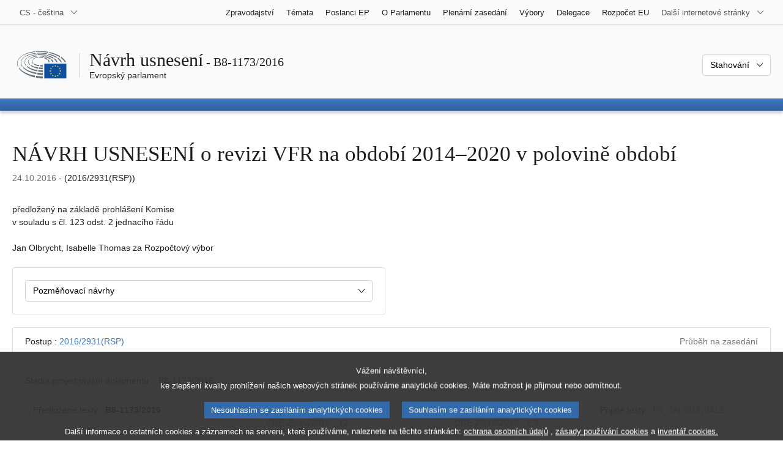

--- FILE ---
content_type: text/html; charset=UTF-8
request_url: https://www.europarl.europa.eu/doceo/document/B-8-2016-1173_CS.html
body_size: 1865
content:
<!DOCTYPE html>
<html lang="en">
<head>
    <meta charset="utf-8">
    <meta name="viewport" content="width=device-width, initial-scale=1">
    <title></title>
    <style>
        body {
            font-family: "Arial";
        }
    </style>
    <script type="text/javascript">
    window.awsWafCookieDomainList = [];
    window.gokuProps = {
"key":"AQIDAHjcYu/GjX+QlghicBgQ/7bFaQZ+m5FKCMDnO+vTbNg96AH8rhIMJ+z/0ZlnwNGCUsFTAAAAfjB8BgkqhkiG9w0BBwagbzBtAgEAMGgGCSqGSIb3DQEHATAeBglghkgBZQMEAS4wEQQM0xF1depSHZO07bzbAgEQgDtkDWjfu/iA1FFovrm1DbICsUAV04yfVyp7MT61DYp7EWM6jDnLUg9RkBp27QieKrX3EpH4gWzcP8WQoA==",
          "iv":"D549LgErbgAAAsPh",
          "context":"bzl+KHJIbQs2K0Jg09sPhFgoTRhhZ6NZ7og2P7YZfYGdNserjE6FEz3v9ACYfJsdkMZlaJ155VGTBJXHMqyACYkfNb325OeKR5BmEZPeIm+FmKYR/XGPW9GvCpBHTU4+xSTbuOrStVS4WmvFgvCnF4fdbjNdW9CT0+RqLNgUx44+7CegIK6lujhJWTgsHXcwaLtu4I9Y+O9E8hPU/PQRIw/b6jZPSWDrO83nvxIjv1pjsrkM1wdswzgre3a8B7KKqElFU+riaoSa9HzGb/1Hc2KgKiX0oMfbhbaJScLI6ZKMrJHHVe0H5ygifqRdepmPBdk9g+ycATz9irWS57D/zsNPVrPPu193+yQDzhO1VL03XbbIaQ2AdxemRF1wxTP6nzUDWAW/ond8POPoIMzogRU9"
};
    </script>
    <script src="https://e3c1b12827d4.5ce583ec.us-east-2.token.awswaf.com/e3c1b12827d4/d7f65e927fcd/f9998b2f6105/challenge.js"></script>
</head>
<body>
    <div id="challenge-container"></div>
    <script type="text/javascript">
        AwsWafIntegration.saveReferrer();
        AwsWafIntegration.checkForceRefresh().then((forceRefresh) => {
            if (forceRefresh) {
                AwsWafIntegration.forceRefreshToken().then(() => {
                    window.location.reload(true);
                });
            } else {
                AwsWafIntegration.getToken().then(() => {
                    window.location.reload(true);
                });
            }
        });
    </script>
    <noscript>
        <h1>JavaScript is disabled</h1>
        In order to continue, we need to verify that you're not a robot.
        This requires JavaScript. Enable JavaScript and then reload the page.
    </noscript>
</body>
</html>

--- FILE ---
content_type: text/html;charset=UTF-8
request_url: https://www.europarl.europa.eu/doceo/document/B-8-2016-1173_CS.html
body_size: 12822
content:
<!doctype html>
<html xmlns="http://www.w3.org/1999/xhtml" lang="cs"><head><meta http-equiv="Content-Type" content="text/html; charset=UTF-8" /><meta name="title" content="NÁVRH USNESENÍ o revizi VFR na období 2014–2020 v polovině období | B8-1173/2016 | Evropský parlament" /><meta http-equiv="Content-Language" content="cs" /><meta name="language" content="cs" /><meta name="robots" content="index, follow, noodp, noydir, notranslate" /><meta name="copyright" content="© Evropská unie, 2016 – Zdroj: Evropský parlament" /><meta name="available" content="24-10-2016" /><meta property="og:title" content="NÁVRH USNESENÍ o revizi VFR na období 2014–2020 v polovině období | B8-1173/2016 | Evropský parlament" /><meta property="og:image" content="https://www.europarl.europa.eu/website/common/img/icon/sharelogo_facebook.jpg" /><meta name="viewport" content="width=device-width, initial-scale=1, shrink-to-fit=no" /><meta name="description" content="NÁVRH USNESENÍ předložený na základě prohlášení Komise v souladu s čl. 123 odst. 2 jednacího řádu o revizi VFR na období 2014-2020 v polovině období (2016/2931(RSP)) Jan Olbrycht, Isabelle Thomas za Rozpočtový výbor" /><meta name="author" content="Jan OLBRYCHT, Isabelle THOMAS" /><link rel="canonical" href="https://www.europarl.europa.eu/doceo/document/B-8-2016-1173_CS.html" /><link rel="icon" href="/commonFrontResources/evostrap/7.0.0/lib/dist/assets/img/favicon.ico" /><title>NÁVRH USNESENÍ o revizi VFR na období 2014–2020 v polovině období | B8-1173/2016 | Evropský parlament</title><link href="/commonFrontResources/evostrap/7.0.0/lib/dist/css/evostrap.css" rel="stylesheet" /><link href="/commonFrontResources/evostrap-doceo/2.0.0/dist/css/doceo.css" rel="stylesheet" /><!--ATI analytics script--><script type="text/javascript" data-tracker-name="ATInternet" defer data-value="/website/webanalytics/ati-doceo.js" src="//www.europarl.europa.eu/website/privacy-policy/privacy-policy.js" ></script></head><body><header class="es_header"><nav class="es_wai-access" aria-label="Navigation accessible"><ul><li><a href="#website-body" class="es_smooth-scroll"><span class="btn btn-primary">Přístup k obsahu stránky (stiskněte Enter)</span></a></li><li><a href="#languageSelector" class="es_smooth-scroll"><span class="btn btn-primary">Přímý přístup k jazykovému menu (stiskněte Enter)</span></a></li></ul></nav><div class="es_header-top border-bottom mb-3 mb-xl-4 a-i"><div class="container-fluid"><div class="row no-gutters"><div class="col-auto"><div class="es_header-language-selector"><div class="es_dropdown"><button class="es_dropdown-btn" type="button" data-toggle="dropdown" id="languageSelector" aria-expanded="false" aria-controls="languageSelectorDropdownContent"><span class="es_dropdown-label">CS - čeština</span><span class="es_dropdown-icon"><svg aria-hidden="true" class="es_icon es_icon-arrow" data-show-expanded="false"><use href="#es_icon-arrow"></use></svg><svg aria-hidden="true" class="es_icon es_icon-arrow es_icon-flip-y text-primary" data-show-expanded="true"><use href="#es_icon-arrow"></use></svg></span></button><div class="dropdown-menu" id="languageSelectorDropdownContent"><div class="border border-light"><div><ul class="es_topbar-list list-unstyled">
            <li class="t-x-block"><a class="es_dropdown-item" href="/doceo/document/B-8-2016-1173_BG.html" lang="bg"><span class="t-item">BG - български</span></a></li>
            <li class="t-x-block"><a class="es_dropdown-item" href="/doceo/document/B-8-2016-1173_ES.html" lang="es"><span class="t-item">ES - español</span></a></li>
            <li class="t-x-block" data-selected="true"><a class="es_dropdown-item" href="/doceo/document/B-8-2016-1173_CS.html" lang="cs"><span class="t-item">CS - čeština</span></a></li>
            <li class="t-x-block"><a class="es_dropdown-item" href="/doceo/document/B-8-2016-1173_DA.html" lang="da"><span class="t-item">DA - dansk</span></a></li>
            <li class="t-x-block"><a class="es_dropdown-item" href="/doceo/document/B-8-2016-1173_DE.html" lang="de"><span class="t-item">DE - Deutsch</span></a></li>
            <li class="t-x-block"><a class="es_dropdown-item" href="/doceo/document/B-8-2016-1173_ET.html" lang="et"><span class="t-item">ET - eesti keel</span></a></li>
            <li class="t-x-block"><a class="es_dropdown-item" href="/doceo/document/B-8-2016-1173_EL.html" lang="el"><span class="t-item">EL - ελληνικά</span></a></li>
            <li class="t-x-block"><a class="es_dropdown-item" href="/doceo/document/B-8-2016-1173_EN.html" lang="en"><span class="t-item">EN - English</span></a></li>
            <li class="t-x-block"><a class="es_dropdown-item" href="/doceo/document/B-8-2016-1173_FR.html" lang="fr"><span class="t-item">FR - français</span></a></li>
            <li aria-hidden="true"><span class="text-muted">GA - Gaeilge</span></li>
            <li class="t-x-block"><a class="es_dropdown-item" href="/doceo/document/B-8-2016-1173_HR.html" lang="hr"><span class="t-item">HR - hrvatski</span></a></li>
            <li class="t-x-block"><a class="es_dropdown-item" href="/doceo/document/B-8-2016-1173_IT.html" lang="it"><span class="t-item">IT - italiano</span></a></li>
            <li class="t-x-block"><a class="es_dropdown-item" href="/doceo/document/B-8-2016-1173_LV.html" lang="lv"><span class="t-item">LV - latviešu valoda</span></a></li>
            <li class="t-x-block"><a class="es_dropdown-item" href="/doceo/document/B-8-2016-1173_LT.html" lang="lt"><span class="t-item">LT - lietuvių kalba</span></a></li>
            <li class="t-x-block"><a class="es_dropdown-item" href="/doceo/document/B-8-2016-1173_HU.html" lang="hu"><span class="t-item">HU - magyar</span></a></li>
            <li class="t-x-block"><a class="es_dropdown-item" href="/doceo/document/B-8-2016-1173_MT.html" lang="mt"><span class="t-item">MT - Malti</span></a></li>
            <li class="t-x-block"><a class="es_dropdown-item" href="/doceo/document/B-8-2016-1173_NL.html" lang="nl"><span class="t-item">NL - Nederlands</span></a></li>
            <li class="t-x-block"><a class="es_dropdown-item" href="/doceo/document/B-8-2016-1173_PL.html" lang="pl"><span class="t-item">PL - polski</span></a></li>
            <li class="t-x-block"><a class="es_dropdown-item" href="/doceo/document/B-8-2016-1173_PT.html" lang="pt"><span class="t-item">PT - português</span></a></li>
            <li class="t-x-block"><a class="es_dropdown-item" href="/doceo/document/B-8-2016-1173_RO.html" lang="ro"><span class="t-item">RO - română</span></a></li>
            <li class="t-x-block"><a class="es_dropdown-item" href="/doceo/document/B-8-2016-1173_SK.html" lang="sk"><span class="t-item">SK - slovenčina</span></a></li>
            <li class="t-x-block"><a class="es_dropdown-item" href="/doceo/document/B-8-2016-1173_SL.html" lang="sl"><span class="t-item">SL - slovenščina</span></a></li>
            <li class="t-x-block"><a class="es_dropdown-item" href="/doceo/document/B-8-2016-1173_FI.html" lang="fi"><span class="t-item">FI - suomi</span></a></li>
            <li class="t-x-block"><a class="es_dropdown-item" href="/doceo/document/B-8-2016-1173_SV.html" lang="sv"><span class="t-item">SV - svenska</span></a></li>
        </ul></div></div></div></div></div></div><div class="col"><nav class="es_header-other-websites d-flex justify-content-end align-items-center" aria-label="Další internetové stránky"><ul class="d-flex list-unstyled"><li class="d-none d-xl-block"><a class="d-xl-flex px-1 align-items-center t-y-block" href="/news/cs"><span class="t-item">Zpravodajství</span></a></li><li class="d-none d-xl-block"><a class="d-xl-flex px-1 align-items-center t-y-block" href="/topics/cs"><span class="t-item">Témata</span></a></li><li class="d-none d-xl-block"><a class="d-xl-flex px-1 align-items-center t-y-block" href="/meps/cs"><span class="t-item">Poslanci EP</span></a></li><li class="d-none d-xl-block"><a class="d-xl-flex px-1 align-items-center t-y-block" href="/about-parliament/cs"><span class="t-item">O Parlamentu</span></a></li><li class="d-none d-xl-block"><a class="d-xl-flex px-1 align-items-center t-y-block" href="/plenary/cs"><span class="t-item">Plenární zasedání</span></a></li><li class="d-none d-xl-block"><a class="d-xl-flex px-1 align-items-center t-y-block" href="/committees/cs"><span class="t-item">Výbory</span></a></li><li class="d-none d-xl-block"><a class="d-xl-flex px-1 align-items-center t-y-block" href="/delegations/cs"><span class="t-item">Delegace</span></a></li><li class="d-none d-xl-block"><a class="d-xl-flex px-1 align-items-center t-y-block" href="https://eubudget.europarl.europa.eu/cs"><span class="t-item">Rozpočet EU</span></a></li><li class="es_dropdown"><button class="es_dropdown-btn d-xl-flex pl-1 align-items-center t-y-block flex-nowrap" type="button" data-toggle="dropdown" aria-expanded="false" aria-controls="otherWebsiteSubmenu" aria-label="Další internetové stránky"><span class="es_dropdown-label"><span class="d-none d-xl-inline">Další internetové stránky</span><span class="d-xl-none">Zobrazit další internetové stránky</span></span><span class="es_dropdown-icon"><svg aria-hidden="true" class="es_icon es_icon-arrow" data-show-expanded="false"><use href="#es_icon-arrow"></use></svg><svg aria-hidden="true" class="es_icon es_icon-arrow es_icon-flip-y text-primary" data-show-expanded="true"><use href="#es_icon-arrow"></use></svg></span></button><div id="otherWebsiteSubmenu" class="dropdown-menu"><ul class="es_header-other-websites-submenu list-unstyled es_dropdown-menu"><li class="d-xl-none t-x-block"><a class="es_dropdown-item" href="/news/cs"><span class="t-item">Zpravodajství</span></a></li><li class="d-xl-none t-x-block"><a class="es_dropdown-item" href="/topics/cs"><span class="t-item">Témata</span></a></li><li class="d-xl-none t-x-block"><a class="es_dropdown-item" href="/meps/cs"><span class="t-item">Poslanci EP</span></a></li><li class="d-xl-none t-x-block"><a class="es_dropdown-item" href="/about-parliament/cs"><span class="t-item">O Parlamentu</span></a></li><li class="d-xl-none t-x-block"><a class="es_dropdown-item" href="/plenary/cs"><span class="t-item">Plenární zasedání</span></a></li><li class="d-xl-none t-x-block"><a class="es_dropdown-item" href="/committees/cs"><span class="t-item">Výbory</span></a></li><li class="d-xl-none t-x-block"><a class="es_dropdown-item" href="/delegations/cs"><span class="t-item">Delegace</span></a></li><li class="t-x-block"><a class="es_dropdown-item" href="https://multimedia.europarl.europa.eu/cs"><span class="t-item">Multimedia Centre</span></a></li><li class="t-x-block"><a class="es_dropdown-item" href="/the-president/cs/"><span class="t-item">Předsednictví</span></a></li><li class="t-x-block"><a class="es_dropdown-item" href="/the-secretary-general/cs"><span class="t-item">Generální sekretariát</span></a></li><li class="t-x-block"><a class="es_dropdown-item" href="https://elections.europa.eu/cs"><span class="t-item">Volby</span></a></li><li class="t-x-block"><a class="es_dropdown-item" href="/thinktank/cs"><span class="t-item">Think tank</span></a></li><li class="t-x-block"><a class="es_dropdown-item" href="https://www.epnewshub.eu/"><span class="t-item">EP Newshub</span></a></li><li class="t-x-block"><a class="es_dropdown-item" href="/atyourservice/cs"><span class="t-item">Jsme tu pro vás</span></a></li><li class="t-x-block"><a class="es_dropdown-item" href="/visiting/cs"><span class="t-item">Návštěvy</span></a></li><li class="t-x-block"><a class="es_dropdown-item" href="https://oeil.secure.europarl.europa.eu/oeil/en"><span class="t-item">Legislativní observatoř</span></a></li><li class="t-x-block"><a class="es_dropdown-item" href="/legislative-train"><span class="t-item">Legislative train</span></a></li><li class="t-x-block"><a class="es_dropdown-item" href="/contracts-and-grants/cs/"><span class="t-item">Smlouvy a granty</span></a></li><li class="t-x-block"><a class="es_dropdown-item" href="/RegistreWeb/home/welcome.htm?language=CS"><span class="t-item">Rejstřík</span></a></li><li class="t-x-block"><a class="es_dropdown-item" href="https://data.europarl.europa.eu/cs/home"><span class="t-item">Portál veřejně přístupných dat</span></a></li><li class="t-x-block"><a class="es_dropdown-item" href="https://liaison-offices.europarl.europa.eu/cs"><span class="t-item">Kontaktní kanceláře</span></a></li></ul></div></li></ul></nav></div></div></div></div><div class="es_header-middle mb-3"><div class="container-fluid"><div class="row"><div class="col-12 col-md"><div class="es_header-website-title a-i"><div class="es_header-website-title-main"><span class="d-none d-md-inline"><span class="text-break">Návrh usnesení</span><span class="es_title-h3 text-nowrap"> - B8-1173/2016</span></span><span class="d-md-none"><span class="text-break">Návrh usnesení</span><br /><span class="es_title-h3 text-nowrap">B8-1173/2016</span></span></div><div class="es_header-website-title-sub"><a class="t-x-block" href="/portal/cs" title="Zpět na portál Europarl"><span class="t-item">Evropský parlament</span></a></div></div></div><div class="col-md-auto d-block d-sm-flex justify-content-md-end justify-content-center align-items-center doceo_header-download-container"><div class="es_dropdown mt-2 mt-md-0"><button class="es_dropdown-btn" type="button" data-toggle="dropdown" aria-expanded="false" id="documentDownloadDropdownButton" aria-controls="documentDownloadDropdownContent"><span class="es_dropdown-label">Stahování</span><span class="es_dropdown-icon"><svg aria-hidden="true" class="es_icon es_icon-arrow" data-show-expanded="false"><use href="#es_icon-arrow"></use></svg><svg aria-hidden="true" class="es_icon es_icon-arrow es_icon-flip-y" data-show-expanded="true"><use href="#es_icon-arrow"></use></svg></span></button><div class="dropdown-menu" id="documentDownloadDropdownContent" aria-labelledby="documentDownloadDropdownButton"><div class="es_links-list"><ul style="max-height:250px; overflow:auto; min-width:auto; overflow-x: hidden; padding-top:4px; padding-bottom:4px; padding-left:4px;padding-right:20px"><li><a class="es_dropdown-item" href="/doceo/document/B-8-2016-1173_CS.pdf"><svg aria-hidden="true" class="es_icon es_icon-pdf mr-1"><use href="#es_icon-pdf"></use></svg><span class="text-nowrap t-x">B-8-2016-1173_CS <span class="text-muted">(PDF - 355 KB)</span></span></a></li><li><a class="es_dropdown-item" href="/doceo/document/B-8-2016-1173_CS.doc"><svg aria-hidden="true" class="es_icon es_icon-doc mr-1"><use href="#es_icon-doc"></use></svg><span class="text-nowrap t-x">B-8-2016-1173_CS <span class="text-muted">(DOC - 90 KB)</span></span></a></li></ul></div></div></div></div></div></div></div>
<div class="es_header-bottom">
<div class="es_header-menu-container es_header-menu-container-small">
<div class="container-fluid">
<div class="es_header-menu">
<div class="es_header-menu-top row align-items-center">
<div class="col d-md-none d-flex align-items-center"><svg aria-hidden="true" class="es_icon es_icon-ep-logo-w es_header-menu-top-logo"><use href="#es_icon-ep-logo-w"></use></svg></div><span class="es_header-menu-top-title offset-3 col-6 text-center d-none d-md-block" aria-hidden="true"><span>Evropský parlament</span></span><div class="es_header-menu-top-controls col-auto col-md-3 text-right"></div></div></div></div></div></div></header><main id="website-body"><div class="container"><div class="breadcrumb"></div></div><div class="container-fluid"><div class="mb-3"><h1 class="es_title-h1 text-break">NÁVRH USNESENÍ o revizi VFR na období 2014–2020 v polovině období</h1><p class="m-lg-0"><span class="text-muted">24.10.2016</span> - (2016/2931(RSP))<br /></p></div>předložený na základě prohlášení Komise<br />
v souladu s čl. 123 odst. 2 jednacího řádu<br />
<br />Jan Olbrycht, Isabelle Thomas
za Rozpočtový výbor

<br /><br /><div class="row"><div class="col-12 col-xl-8 col-xxl-6"><div class="card"><div class="card-body"><div class="es_dropdown mb-0 mt-0 mt-md-0"><button class="es_dropdown-btn" type="button" data-toggle="dropdown" id="esDropdownAMDButton" aria-expanded="false" aria-controls="esDropdownAMDContent"><span class="es_dropdown-label">Pozměňovací návrhy</span><span class="es_dropdown-icon"><svg aria-hidden="true" class="es_icon es_icon-arrow" data-show-expanded="false"><use href="#es_icon-arrow"></use></svg><svg aria-hidden="true" class="es_icon es_icon-arrow es_icon-flip-y text-primary" data-show-expanded="true"><use href="#es_icon-arrow"></use></svg></span></button><div class="dropdown-menu w-100" id="esDropdownAMDContent" aria-labelledby="esDropdownAMDButton"><div class="es_links-list"><ul style="max-height:250px; overflow:auto; min-width:auto; overflow-x: hidden; padding-top:4px; padding-bottom:4px; padding-left:4px;padding-right:20px"><li><a href="/doceo/document/B-8-2016-1173-AM-001-001_CS.pdf" class="es_dropdown-item"><svg aria-hidden="true" class="es_icon es_icon-pdf mr-1"><use href="#es_icon-pdf"></use></svg><span class="t-x">001-001<span class="text-muted"> (PDF - 330 KB)</span></span></a></li><li><a href="/doceo/document/B-8-2016-1173-AM-001-001_CS.doc" class="es_dropdown-item"><svg aria-hidden="true" class="es_icon es_icon-doc mr-1"><use href="#es_icon-doc"></use></svg><span class="t-x">001-001<span class="text-muted"> (DOC - 294 KB)</span></span></a></li><li><a href="/doceo/document/B-8-2016-1173-AM-002-003_CS.pdf" class="es_dropdown-item"><svg aria-hidden="true" class="es_icon es_icon-pdf mr-1"><use href="#es_icon-pdf"></use></svg><span class="t-x">002-003<span class="text-muted"> (PDF - 357 KB)</span></span></a></li><li><a href="/doceo/document/B-8-2016-1173-AM-002-003_CS.doc" class="es_dropdown-item"><svg aria-hidden="true" class="es_icon es_icon-doc mr-1"><use href="#es_icon-doc"></use></svg><span class="t-x">002-003<span class="text-muted"> (DOC - 304 KB)</span></span></a></li></ul></div></div></div></div></div></div></div><br />
                <div class="doceo-ring card mb-3" lang="cs"><div class="card-header bg-white"><div class="d-flex justify-content-between flex-wrap"><div>Postup : <a href="https://oeil.secure.europarl.europa.eu/oeil/popups/ficheprocedure.do?lang=en&amp;reference=2016/2931(RSP)">2016/2931(RSP)</a></div><div class="text-muted">Průběh na zasedání</div></div></div><div class="card-body"><div class="d-block d-sm-flex mt-0 mb-2"><span class="mt-1">Stadia projednávání dokumentu :  </span><div class="mt-1">B8-1173/2016</div></div><div><div class="doceo-ring-steps bg-white"><div class="doceo-ring-steps-step bg-white active"><div class="doceo-ring-steps-step-content"><span class="doceo-ring-steps-step-label">Předložené texty :
			  </span><div class="doceo-ring-steps-step-details"><div>
                        <span class="font-weight-bold text-break">B8-1173/2016</span>
                    </div></div></div></div><div class="doceo-ring-steps-step bg-white active"><div class="doceo-ring-steps-step-content"><span class="doceo-ring-steps-step-label">Rozpravy :
				</span><div class="doceo-ring-steps-step-details"><div>
                        <a href="/doceo/document/PV-8-2016-10-25-ITM-012_CS.html" class="text-break">PV 25/10/2016 - 12</a><br />
                        <a href="/doceo/document/CRE-8-2016-10-25-ITM-012_CS.html" class="text-break">CRE 25/10/2016 - 12</a>
                    </div></div></div></div><div class="doceo-ring-steps-step bg-white active"><div class="doceo-ring-steps-step-content"><span class="doceo-ring-steps-step-label">Hlasování :
				</span><div class="doceo-ring-steps-step-details"><div>
                        <a href="/doceo/document/PV-8-2016-10-26-ITM-006-03_CS.html" class="text-break">PV 26/10/2016 - 6.3</a><br />
                        <a href="/doceo/document/CRE-8-2016-10-26-ITM-006-03_CS.html" class="text-break">CRE 26/10/2016 - 6.3</a><br />
                        <a href="/doceo/document/CRE-8-2016-10-26-ITM-006-03_CS.html" class="text-break">Vysvětlení hlasování</a>
                    </div></div></div></div><div class="doceo-ring-steps-step bg-white active"><div class="doceo-ring-steps-step-content"><span class="doceo-ring-steps-step-label">Přijaté texty :
				</span><div class="doceo-ring-steps-step-details"><div>
                        <a href="/doceo/document/TA-8-2016-0412_CS.html" class="text-break">P8_TA(2016)0412</a>
                    </div></div></div></div></div></div></div></div>
            <div><div class="mb-3"><p>B8-1173/2016</p><h2 class="es_title-h2">Usnesení Evropského parlamentu o revizi VFR na období 2014–2020 v polovině období</h2><p>(<a href="https://oeil.secure.europarl.europa.eu/oeil/popups/ficheprocedure.do?lang=en&amp;reference=2016/2931(RSP)">2016/2931(RSP)</a>)</p></div><p style="margin-bottom:12pt; margin-left:0pt; margin-right:0pt; margin-top:0pt; "><span style="font-style:italic; ">Evropský parlament</span>,</p>
<p style="margin-bottom:12pt; margin-left:28.35pt; margin-right:0pt; margin-top:0pt; text-indent:-28.35pt; ">–  s ohledem na články 311, 312 a 323 Smlouvy o fungování Evropské unie,</p>
<p style="margin-bottom:12pt; margin-left:28.35pt; margin-right:0pt; margin-top:0pt; text-indent:-28.35pt; ">–  s ohledem na nařízení Rady (EU, Euratom) č. 1311/2013 ze dne 2. prosince 2013, kterým se stanoví víceletý finanční rámec na období 2014–2020<a class="es_smooth-scroll" id="_part1_ref1" href="#_part1_def1" aria-label="Přejít na poznámku pod čarou č. 1.1.">[1]</a>, a zejména na článek 2 tohoto nařízení,</p>
<p style="margin-bottom:12pt; margin-left:28.35pt; margin-right:0pt; margin-top:0pt; text-indent:-28.35pt; ">–  s ohledem na nařízení Rady (EU, Euratom) 2015/623 ze dne 21. dubna 2015, kterým se mění nařízení Rady (EU, Euratom) č. 1311/2013, kterým se stanoví víceletý finanční rámec na období 2014–2020<a class="es_smooth-scroll" id="_part1_ref2" href="#_part1_def2" aria-label="Přejít na poznámku pod čarou č. 1.2.">[2]</a>,</p>
<p style="margin-bottom:12pt; margin-left:28.35pt; margin-right:0pt; margin-top:0pt; text-indent:-28.35pt; ">–  s ohledem na interinstitucionální dohodu (IID) ze dne 2. prosince 2013 mezi Evropským parlamentem, Radou a Komisí o rozpočtové kázni, spolupráci v rozpočtových záležitostech a řádném finančním řízení<a class="es_smooth-scroll" id="_part1_ref3" href="#_part1_def3" aria-label="Přejít na poznámku pod čarou č. 1.3.">[3]</a>,</p>
<p style="margin-bottom:12pt; margin-left:28.35pt; margin-right:0pt; margin-top:0pt; text-indent:-28.35pt; ">–  s ohledem na své usnesení ze dne 6. července 2016 o přípravě povolební revize VFR na období 2014–2020: náměty Parlamentu předcházející návrhu Komise<a class="es_smooth-scroll" id="_part1_ref4" href="#_part1_def4" aria-label="Přejít na poznámku pod čarou č. 1.4.">[4]</a>,</p>
<p style="margin-bottom:12pt; margin-left:28.35pt; margin-right:0pt; margin-top:0pt; text-indent:-28.35pt; ">–  s ohledem na Komisí předložený návrh nařízení Rady, kterým se mění nařízení Rady (EU, Euratom) č. 1311/2013, kterým se stanoví víceletý finanční rámec na období 2014–2020, a k němu připojené dokumenty<a class="es_smooth-scroll" id="_part1_ref5" href="#_part1_def5" aria-label="Přejít na poznámku pod čarou č. 1.5.">[5]</a>,</p>
<p style="margin-bottom:12pt; margin-left:28.35pt; margin-right:0pt; margin-top:0pt; text-indent:-28.35pt; ">–  s ohledem na Komisí předložený návrh změny interinstitucionální dohody ze dne 2. prosince 2013 mezi Evropským parlamentem, Radou a Komisí o rozpočtové kázni, spolupráci v rozpočtových záležitostech a řádném finančním řízení<a class="es_smooth-scroll" id="_part1_ref6" href="#_part1_def6" aria-label="Přejít na poznámku pod čarou č. 1.6.">[6]</a>,</p>
<p style="margin-bottom:12pt; margin-left:28.35pt; margin-right:0pt; margin-top:0pt; text-indent:-28.35pt; ">–  s ohledem na prohlášení Komise ze dne 25. října 2016 o revizi VFR v polovině období,</p>
<p style="margin-bottom:12pt; margin-left:28.35pt; margin-right:0pt; margin-top:0pt; text-indent:-28.35pt; ">–  s ohledem na návrh usnesení Rozpočtového výboru,</p>
<p style="margin-bottom:12pt; margin-left:28.35pt; margin-right:0pt; margin-top:0pt; text-indent:-28.35pt; ">–  s ohledem na čl. 123 odst. 2 jednacího řádu,</p>
<p style="margin-bottom:12pt; margin-left:28.35pt; margin-right:0pt; margin-top:0pt; text-indent:-28.35pt; ">1.  zdůrazňuje trvalé znepokojení Evropského parlamentu nad nedostatečností zdrojů, které jsou k dispozici podle současného víceletého finančního rámce (VFR); poukazuje na řadu nových krizí a priorit, které v posledních letech vyvstaly, zejména migrační a uprchlická krize, krizové události v zahraničí, vnitřní bezpečnostní problémy, krize v zemědělství, financování Evropského fondu pro strategické investice (EFSI) a trvale vysoká nezaměstnanost, zvláště u mladých lidí; poukazuje také na to, že nedávno EU ratifikovala dohodu o změně klimatu;</p>
<p style="margin-bottom:12pt; margin-left:28.35pt; margin-right:0pt; margin-top:0pt; text-indent:-28.35pt; ">2.  po provedení přezkumu fungování VFR v první polovině současného programového období, který je předmětem usnesení ze dne 6. července 2016, zdůrazňuje, že odpovídající reakce na výše uvedené výzvy vyžaduje značný objem dalších finančních prostředků z rozpočtu EU, který nebylo možno v prvních letech současného finančního výhledu v plném rozsahu poskytnout vzhledem k tomu, že finančních zdrojů v rámci současného VFR je málo; zdůrazňuje, že rozpočet EU musí odpovídat politickým závazkům a strategickým cílům Evropské unie; připomíná v této souvislosti článek 311 SFEU, který stanoví, že „Unie si zajistí prostředky nezbytné pro dosahování svých cílů a provádění svých politik“;</p>
<p style="margin-bottom:12pt; margin-left:28.35pt; margin-right:0pt; margin-top:0pt; text-indent:-28.35pt; ">3.  je přesvědčen, že revize víceletého finančního rámce je jedinečnou příležitostí vyřešit rozpočtové těžkosti, které v současné době ohrožují důvěryhodnost Evropské unie; vyzývá proto Radu, aby se zhostila své odpovědnosti za to, že budou její slova a činy v souladu, a aby zajistila realistický, důvěryhodný, koherentní a udržitelný rozpočet EU na zbývající léta současného finančního výhledu; domnívá se, že cílem této revize musí být zajistit rovnováhu mezi naplňováním dlouhodobých politických priorit Unie a schopností reagovat nově se objevující problémy; opakuje, že zastává principiální postoj, že by nové politické iniciativy neměly být financovány na úkor stávajících programů a politik; upozorňuje na to, že je třeba, aby byl rozpočet EU transparentnější a přístupnější pro evropské občany, aby mohli znovu získat důvěru v projekt evropské integrace;</p>
<p style="margin-bottom:12pt; margin-left:0pt; margin-right:0pt; margin-top:0pt; "><span style="font-style:italic; font-weight:bold; ">Rámec pro urychlená jednání o revizi VFR</span></p>
<p style="margin-bottom:12pt; margin-left:28.35pt; margin-right:0pt; margin-top:0pt; text-indent:-28.35pt; ">4.  připomíná, že povinná povolební revize VFR byla jedním z klíčových požadavků Parlamentu při jednáních o sestavování současného finančního rámce; vítá proto rozhodnutí Komise navrhnout po provedení přezkumu fungování VFR na období 2014–2020 revizi nařízení o VFR a IID podle článku 2 nařízení o VFR; je přesvědčen, že tento návrh je dobrým výchozím bodem pro jednání;</p>
<p style="margin-bottom:12pt; margin-left:28.35pt; margin-right:0pt; margin-top:0pt; text-indent:-28.35pt; ">5.  znovu potvrzuje, že jeho usnesení o VFR ze dne 6. července 2016 pro něj představuje mandát pro nadcházející jednání o VFR, včetně všech aspektů revize VFR v polovině období a důležitých prvků souvisejících s VFR na období po roce 2020; </p>
<p style="margin-bottom:12pt; margin-left:28.35pt; margin-right:0pt; margin-top:0pt; text-indent:-28.35pt; ">6.  zdůrazňuje, že je nutné, aby všechny změny, které budou během této revize dohodnuty, byly neprodleně provedeny a začleněny již do rozpočtu EU na rok 2017; naléhavě vyzývá Radu, aby konstruktivně a rychle odpověděla na návrh Komise a neprodleně dala svému předsednictví mandát k vyjednávání; je připraven zahájit urychleně jednání s Radou o revizi VFR v polovině období v rámci dohodovacího řízení týkajícího se rozpočtu na rok 2017 a na základě společně dohodnutého harmonogramu a specifických podmínek vedení tohoto jednání; lituje toho, že v době, kdy je dohodovací jednání o rozpočtu přede dveřmi, není ještě Rada připravena zahájit jednání o VFR; znovu potvrzuje, že chce dosáhnout dohody v obou těchto záležitostech před koncem roku 2016;</p>
<p style="margin-bottom:12pt; margin-left:0pt; margin-right:0pt; margin-top:0pt; text-align:justify; "><span style="font-style:italic; font-weight:bold; ">Odpověď Parlamentu na návrh Komise: úsilí o ambiciózní dohodu na revizi VFR</span></p>
<p style="margin-bottom:12pt; margin-left:28.35pt; margin-right:0pt; margin-top:0pt; text-indent:-28.35pt; ">7.  zaujímá pozitivní postoj k navrhovaným změnám v balíčku VFR, zejména pokud jde o pružnost; lituje však toho, že Komise nenavrhla revizi současných stropů VFR ve smyslu jejich zvýšení, což by bylo jednoznačným a trvalým řešením problému financování odhadnutých potřeb politik EU do konce nynějšího období; zdůrazňuje postoj Parlamentu, že stropy v okruzích 1a (Konkurenceschopnost pro růst a zaměstnanost), 1b (Hospodářská, sociální a územní soudržnost), 3 (Bezpečnost a občanství) a 4 (Globální Evropa) jsou nedostatečné a měly by být revidovány směrem vzhůru, má-li být Unie schopna čelit současným výzvám a plnit své politické cíle;</p>
<p style="margin-bottom:12pt; margin-left:28.35pt; margin-right:0pt; margin-top:0pt; text-indent:-28.35pt; ">8.  připomíná zejména požadavky Parlamentu, aby byly plně kompenzovány škrty u programu Horizont 2020 a Nástroje pro propojení Evropy, jejichž prostředky byly přesunuty na fond EFSI, aby pokračovala Iniciativa na podporu zaměstnanosti mladých lidí se stejnou výší ročních prostředků jako v roce 2014 a 2015 a aby došlo k podstatnému zvýšení zdrojů, které jsou k dispozici na zvládání migrační a uprchlické krize v okruzích 3 a 4; vnímá pozitivně celkový soubor dalších cílených zvýšení prostředků navržených Komisí, která lze financovat z rozpětí, která jsou k dispozici až do konce současného období, zdůrazňuje však, že tento návrh neodpovídá očekáváním Parlamentu v daných oblastech; </p>
<p style="margin-bottom:12pt; margin-left:28.35pt; margin-right:0pt; margin-top:0pt; text-indent:-28.35pt; ">9.  konstatuje, že návrh Komise týkající se částek a odhadovaný na 12,8 miliardy EUR se skládá z různých komponentů; upozorňuje zejména na navýšení prostředků u programu Horizont 2020 a u nástroje CEF Doprava (u každého o 0,4 miliardy EUR), u programů Erasmus+ a COSME (u každého o 0,2 miliardy EUR) a u Iniciativy na podporu zaměstnanosti mladých lidí (o 1 miliardu EUR), což činí celkem 2,2 miliardy EUR nových prostředků; konstatuje, že řada legislativních návrhů předložených Komisí souběžně s revizí VFR v polovině období (rozšíření EFSI, plán vnějších investic včetně rámce partnerství pro migraci a Wifi4EU) činí dalších 1,6 miliardy EUR; připomíná, že při předkládání návrhu rozpočtu na rok 2017 do něj již Komise začlenila zvýšení prostředků na migraci o 1,8 miliardy EUR a aktualizovala svůj finanční plán o částku 2,55 miliardy EUR v okruhu 3 v souvislosti s probíhajícími legislativními postupy; dále poukazuje na to, že část těchto navrhovaných zvýšení finančních prostředků v okruhu 1a a v okruhu 4 se již promítla do návrhu na změnu 1/2017; konečně, konstatuje, že technická úprava celkových přídělů na politiku soudržnosti ve výši 4,6 miliardy EUR je výsledkem technického úkonu Komise a byla již schválena jako součást technické úpravy finančního rámce pro rok 2017;</p>
<p style="margin-bottom:12pt; margin-left:28.35pt; margin-right:0pt; margin-top:0pt; text-indent:-28.35pt; ">10.  je přesvědčen, že mobilita mladých lidí je zásadní při zvyšování evropského povědomí a identity, zvláště tváří v tvář hrozbě populismu a šíření dezinformací; nutnost ještě více investovat z rozpočtu EU do mladých v Evropě pokládá za politický imperativ; je pro uskutečňování nových iniciativ, jako je nedávno navržený program „Evropská síťová jízdenka Interrail k 18. narozeninám“, který spočívá v tom, že by každý evropský občan ve chvíli, kdy mu bude osmnáct, dostal bezplatnou síťovou jízdenku Interrail; požaduje, aby byly v rámci revize VFR v polovině období zabezpečeny pro tento návrh odpovídající finanční prostředky;</p>
<p style="margin-bottom:12pt; margin-left:28.35pt; margin-right:0pt; margin-top:0pt; text-indent:-28.35pt; ">11.  je odhodlán jednoznačně vyřešit otázku zařazení plateb zvláštních nástrojů VFR do rozpočtu; připomíná nevyřešený rozpor při výkladu mezi Komisí a Parlamentem na jedné straně a Radou na straně druhé, který vždy byl v popředí všech jednání o ročních rozpočtech v rámci současného VFR; opakuje, že je přesvědčen, že prostředky na platby, které budou zapotřebí v důsledku toho, že byly prostřednictvím zvláštních nástrojů získány prostředky na závazky, by také měly být započítávány nad rámec ročních stropů VFR pro platby; domnívá se, že na základě analýzy a prognózy Komise lze současné stropy plateb ve VFR udržet, pouze pokud bude tato věc vyřešena takovýmto způsobem;</p>
<p style="margin-bottom:12pt; margin-left:28.35pt; margin-right:0pt; margin-top:0pt; text-indent:-28.35pt; ">12.  vyjadřuje vážné znepokojení nad současnými zpožděními v provádění programů EU v rámci sdíleného řízení, o nichž svědčí zejména NOR 4/2016, který snižuje výši prostředků na platby zapsaných do rozpočtu na rok 2016 o 7,3 miliardy EUR; očekává, že takováto zpoždění povedou k nahromadění značného objemu žádostí o platby ke konci současného VFR; připomíná, že v rozpočtovém roce 2015 dosáhly nezaplacené závazky znovu svých dřívějších vysokých úrovní a že částka, kterou bude třeba uhradit z budoucích rozpočtů, vzrostla na 339 miliard EUR; je pevně přesvědčen, že je třeba všemi možnými prostředky zabránit nahromadění velkého objemu neuhrazených plateb a nové krizi plateb podobné tomu, čeho jsme byli svědky v předchozím období; pro tento účel je rozhodně pro to, aby všechny tři orgány vytvořily a schválily nový, závazný platební plán na období 2016–2020; domnívá se navíc, že naprosto nutným předpokladem pro zvládnutí tohoto problému je plné využití celkového rozpětí pro platby, pro které nebude stanoveno žádné roční zastropování;</p>
<p style="margin-bottom:12pt; margin-left:28.35pt; margin-right:0pt; margin-top:0pt; text-indent:-28.35pt; ">13.  opakuje svůj dlouhodobý postoj, že jakýkoli přebytek z nevyčerpaných prostředků nebo z pokut by měl zapsán do rozpočtu EU jako příjem navíc, aniž by docházelo k odpovídající úpravě příspěvků z hrubého národního důchodu (HND); lituje toho, že Komise tuto věc do svého návrhu revize VFR v polovině období nezahrnula;</p>
<p style="margin-bottom:12pt; margin-left:28.35pt; margin-right:0pt; margin-top:0pt; text-indent:-28.35pt; ">14.  zdůrazňuje, že ustanovení umožňující pružnost se v prvních letech současného VFR ukázala jako zásadní pro financování reakce na migrační a uprchlickou krizi a nových politických iniciativ nad rámec toho, by umožňovaly přísné stropy VFR; vítá proto návrh Komise tato ustanovení ještě více rozšířit; podporuje zejména zrušení omezení u celkového rozpětí pro závazky, pokud jde o jeho velikost a možnost využití – tento krok také požadoval Parlament; konstatuje, že nové roční částky navrhované u nástroje pružnosti a u rezervy na pomoc při mimořádných událostech se velice blíží skutečné míře jejich využití, které bylo dosaženo v roce 2016 v důsledku přenosů prostředků, Parlament ovšem požadoval částky dvojnásobné (2 miliardy EUR, resp. 1 miliardu EUR);</p>
<p style="margin-bottom:12pt; margin-left:28.35pt; margin-right:0pt; margin-top:0pt; text-indent:-28.35pt; ">15.  zdůrazňuje, že účinné plnění rozpočtu EU je pro Parlament nejvyšší prioritou; zvláště vítá návrh Komise dát opětovně v rozpočtu EU k dispozici prostředky zrušené v důsledku neprovedení činností, na které byly vyčleněny, a zdůrazňuje, že to byl jeden z hlavních požadavků Parlamentu v jeho usnesení o VFR ze 6. července 2016; zdůrazňuje, že v těchto případech jde vlastně o prostředky, které již byly schváleny rozpočtovým orgánem s tím, že se počítalo s jejich plným vyčerpáním, a nelze na ně tudíž pohlížet jako na nové prostředky nebo další zátěž pro rozpočty členských států;</p>
<p style="margin-bottom:12pt; margin-left:28.35pt; margin-right:0pt; margin-top:0pt; text-indent:-28.35pt; ">16.  podporuje návrh Komise vytvořit krizovou rezervu Evropské unie jako nástroj rychlé reakce v případě krize a také pro široký okruh událostí se závažnými humanitárními nebo bezpečnostními důsledky; domnívá se, že využití tohoto zvláštního nástroje v případě krize bude jednoznačným a účinným řešením problému, jak získat potřebné další finanční prostředky; souhlasí s návrhem Komise využít zrušené prostředky, namítá však, že nemůže jít o jediný zdroj finančních prostředků pro tento nástroj; </p>
<p style="margin-bottom:12pt; margin-left:28.35pt; margin-right:0pt; margin-top:0pt; text-indent:-28.35pt; ">17.  opakuje, že základní zásadou rozpočtu EU je zásada jednotnosti, kterou narušuje skutečnost, že se množí mnohonárodní fondy; žádá proto, aby byla tato zásada rychle uplatněna a aby byl mezitím Parlamentu umožněn výkon nezbytné parlamentní kontroly nad těmito fondy;</p>
<p style="margin-bottom:12pt; margin-left:28.35pt; margin-right:0pt; margin-top:0pt; text-indent:-28.35pt; ">18.  domnívá se, že právě probíhající revize IID je skvělou příležitostí zajistit, aby byly harmonizovány podmínky hlasování při získávání prostředků ze zvláštních nástrojů VFR a aby byly sladěny s podmínkami, které se vztahují na přijímání souhrnného rozpočtu Unie; požaduje, aby byla příslušná ustanovení odpovídajícím způsobem změněna;</p>
<p style="margin-bottom:12pt; margin-left:0pt; margin-right:0pt; margin-top:0pt; text-align:justify; "><span style="font-style:italic; font-weight:bold; ">Souběžné legislativní návrhy</span></p>
<p style="margin-bottom:12pt; margin-left:28.35pt; margin-right:0pt; margin-top:0pt; text-indent:-28.35pt; ">19.  plně sdílí záměr Komise zjednodušit finanční pravidla a pokládá tuto věc za důležitou součást revize VFR v polovině období; za tímto účelem bere na vědomí Komisí předložený návrh kompletní revize finančního nařízení a změn 15 odvětvových nařízení; zdůrazňuje, že cílem tohoto zjednodušení by mělo být zlepšit a zracionalizovat pro příjemce prostředí pro čerpání prostředků; zavazuje se, že bude v tomto duchu usilovat o úspěšný výsledek, a to v odpovídajícím časovém horizontu; </p>
<p style="margin-bottom:12pt; margin-left:28.35pt; margin-right:0pt; margin-top:0pt; text-indent:-28.35pt; ">20.  konstatuje, že o legislativních návrzích týkajících se prodloužení EFSI, plánu vnějších investic (včetně rámce partnerství pro migraci) a Wifi4EU, které předložila Komise souběžně s návrhy týkajícími se revize VFR v polovině období, rozhodnou Parlament a Rada v rámci řádného legislativního postupu;</p>
<p style="margin-bottom:12pt; margin-left:0pt; margin-right:0pt; margin-top:0pt; text-align:justify; "><span style="font-style:italic; font-weight:bold; ">K VFR na období po roce 2020</span></p>
<p style="margin-bottom:12pt; margin-left:28.35pt; margin-right:0pt; margin-top:0pt; text-indent:-28.35pt; ">21.  upozorňuje na to, že by tato revize VFR v polovině období měla být také zahájením procesu hledání konsenzu vedoucího k přijetí VFR na období po roce 2020; zdůrazňuje, že by v tomto ohledu měly být přijaty pevné závazky, zejména závazek zabývat se otázkou reformy systému vlastních zdrojů, včetně zavedení nových vlastních zdrojů, které mohou výrazně snížit podíl příspěvků podle HND do rozpočtu EU a postupného zrušení veškerých forem slev, a také sladěním délky trvání VFR s politickým cyklem institucí;</p>
<p style="margin-bottom:12pt; margin-left:0pt; margin-right:0pt; margin-top:0pt; text-align:center; ">°</p>
<p style="margin-bottom:12pt; margin-left:0pt; margin-right:0pt; margin-top:0pt; text-align:center; ">°  °</p>
<p style="margin-bottom:12pt; margin-left:28.35pt; margin-right:0pt; margin-top:0pt; text-indent:-28.35pt; ">22.  žádá Komisi, aby poskytla rozpočtovému orgánu veškeré relevantní informace o rozpočtových důsledcích britského referenda z 23. června 2016 a následného vystoupení Spojeného království z Evropské unie pro současný VFR, aniž by předjímala výsledek nadcházejících jednání mezi oběma stranami;</p>
<p style="margin-bottom:12pt; margin-left:28.35pt; margin-right:0pt; margin-top:0pt; text-indent:-28.35pt; ">23.  zdůrazňuje, že mír a stabilita jsou základními hodnotami, o něž musí jít Unii především; domnívá se, že tzv. Velkopáteční dohoda, která se ukázala jako naprosto zásadní při snaze o dosažení míru a usmíření, musí být uchráněna; zdůrazňuje, že jsou zapotřebí specifická opatření a programy k zajištění podpory regionům, které budou zvláště citelně postiženy v případě sjednaného vystoupení z EU poté, co Spojené království uplatní článek 50 Lisabonské smlouvy;</p>
<p style="margin-bottom:12pt; margin-left:0pt; margin-right:0pt; margin-top:0pt; text-align:center; ">°</p>
<p style="margin-bottom:12pt; margin-left:0pt; margin-right:0pt; margin-top:0pt; text-align:center; ">°  °</p>
<p style="margin-bottom:12pt; margin-left:28.35pt; margin-right:0pt; margin-top:0pt; text-indent:-28.35pt; ">24.  pověřuje svého předsedu, aby předal toto usnesení Radě, Komisi, ostatním dotčeným orgánům a institucím a vládám a parlamentům členských států.</p>
<p style="margin-bottom:12pt; margin-left:0pt; margin-right:0pt; margin-top:0pt; "> </p>
</div>
<div class="separator separator-dotted my-3"></div><ul class="list-unstyled mb-3"><li class="text-break"><a href="#_part1_ref1" id="_part1_def1" class="es_smooth-scroll mr-1" aria-label="Návrat na odkaz na poznámku pod čarou č. 1.1">[1]</a>  Úř. věst. L 347, 20.12.2013, s. 884.
</li><li class="text-break"><a href="#_part1_ref2" id="_part1_def2" class="es_smooth-scroll mr-1" aria-label="Návrat na odkaz na poznámku pod čarou č. 1.2">[2]</a>  Úř. věst. L 103, 22.04.2015, s. 1.
</li><li class="text-break"><a href="#_part1_ref3" id="_part1_def3" class="es_smooth-scroll mr-1" aria-label="Návrat na odkaz na poznámku pod čarou č. 1.3">[3]</a>  Úř. věst. C 373, 20.12.2013, s. 1.
</li><li class="text-break"><a href="#_part1_ref4" id="_part1_def4" class="es_smooth-scroll mr-1" aria-label="Návrat na odkaz na poznámku pod čarou č. 1.4">[4]</a>  Přijaté texty, <a href="/doceo/document/TA-8-2016-0309_CS.html">P8_TA(2016)0309</a>.
</li><li class="text-break"><a href="#_part1_ref5" id="_part1_def5" class="es_smooth-scroll mr-1" aria-label="Návrat na odkaz na poznámku pod čarou č. 1.5">[5]</a>  COM(2016) 604 a SWD(2016) 299 ze dne 14. 9. 2016.
</li><li class="text-break"><a href="#_part1_ref6" id="_part1_def6" class="es_smooth-scroll mr-1" aria-label="Návrat na odkaz na poznámku pod čarou č. 1.6">[6]</a>  COM(2016) 603 ze dne 14. 9. 2016.
</li></ul>
</div><div class="container-fluid"><div class="separator separator-dotted my-2"></div><div class="d-block d-sm-flex justify-content-between small mb-3"><span class="text-muted"></span><div><span><a href="/legal-notice/cs">Právní upozornění</a> - <a href="/privacy-policy/cs">Ochrana soukromí</a></span></div></div></div></main><script id="evostrap" type="module" src="/commonFrontResources/evostrap/7.0.0/lib/dist/js/evostrap.js"></script><script src="/commonFrontResources/evostrap-doceo/2.0.0/dist/js/doceo.js"></script></body></html>